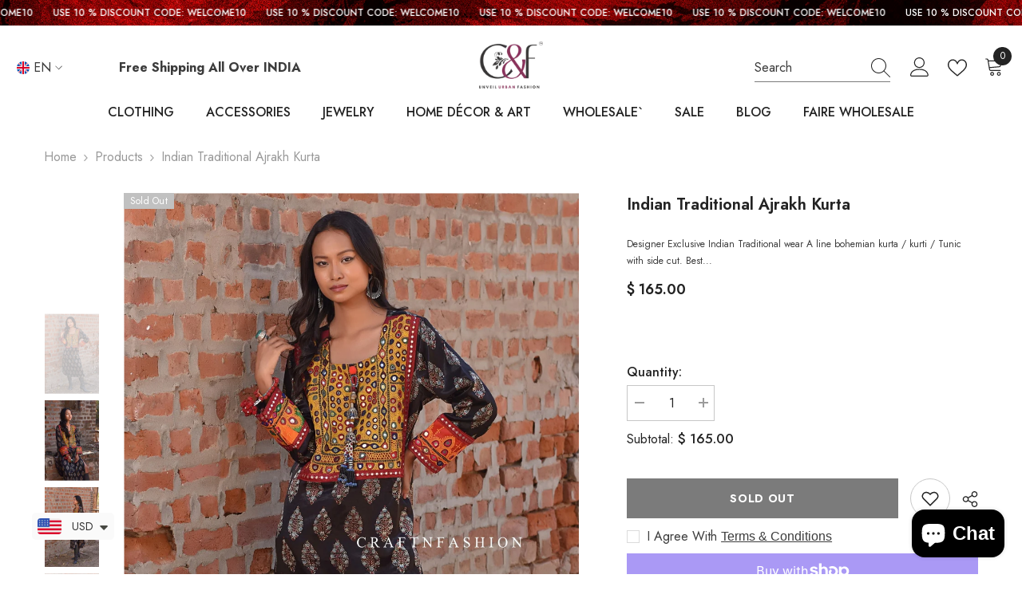

--- FILE ---
content_type: text/css
request_url: https://craftnfashion.com/cdn/shop/t/24/assets/component-tab.css?v=121047715804848131831752214513
body_size: 1359
content:
.tabs{display:none}.tabs .tab{display:inline-block;vertical-align:middle;width:calc(50% - 8px);margin:0 0 16px;position:relative;text-align:left}.tabs .tab-title{display:block;font-size:var(--font-body-size);font-weight:var(--font-weight-medium);white-space:nowrap;text-transform:none;overflow:hidden;text-overflow:ellipsis;border:1px solid #e6e6e6;color:var(--color-text);letter-spacing:var(--body-letter-spacing);line-height:var(--body-line-height);padding:18px 415px;position:relative;text-transform:uppercase;transition:var(--anchor-transition)}.tabs .tab:nth-child(odd){margin-right:8px}.tabs-contents .toggleLink{display:block;font-size:var(--font-body-size);font-weight:var(--font-weight-bold);color:var(--color-text);letter-spacing:var(--body-letter-spacing);line-height:var(--body-line-height);padding:18px 45px 18px 0;position:relative;text-transform:uppercase;transition:var(--anchor-transition)}.tabs-contents .toggleLink .icon-plus{font-size:0;display:inline-block;vertical-align:top;position:absolute;top:50%;right:0;z-index:2;pointer-events:none;transform:translateY(-50%);background-color:transparent;background-position:unset;background-repeat:unset;background-image:unset;transition:var(--anchor-transition)}.tabs-contents .toggleLink .icon-plus:after,.tabs-contents .toggleLink .icon-plus:before{content:"";position:absolute;top:50%;z-index:2;transform:translateY(-50%);background:var(--color-text);transition:var(--anchor-transition)}.tabs-contents .toggleLink .icon-plus:before{right:4px;width:2px;height:10px}.tabs-contents .toggleLink .icon-plus:after{right:0;width:10px;height:2px}.tabs-contents .toggleLink.is-open .icon-plus:before{transform:translateY(-50%) rotate(90deg)}.tabs-contents .toggle-content{display:none;position:relative;padding:5px 0 15px}.tabs-contents .toggle-content.is-active,.tabs-contents-horizontal .toggle-content,.tabs-contents-popup .toggle-content{display:block}.tabs-contents-horizontal .tab-content{display:none}.tabs-contents-horizontal .tab-content.is-active{display:block}.tabs-contents-vertical .tab-content:last-child,.tabs-contents-vertical_sidebar .tab-content:last-child{border-bottom:1px solid #d3d3d3}.tabs-contents-vertical .tab-content+.tab-content,.tabs-contents-vertical_sidebar .tab-content+.tab-content{border-top:1px solid #d3d3d3}.tab-showMore.is-show{display:block;text-align:center;position:absolute;left:0;right:0;bottom:0;padding:50px 0 30px;background-color:rgba(var(--color-background-rgb),.9);background:linear-gradient(to bottom,rgba(var(--color-background-rgb),0) 0,rgba(var(--color-background-rgb),.8) 12%,rgba(var(--color-background-rgb),.9) 34%,rgba(var(--color-background-rgb),.96) 57%,var(--color-background) 73%)}.tab-showMore.is-less{display:block;text-align:center;padding:35px 0 10px}.productView-tab .tabs{text-align:center;margin:45px 0 20px}.productView-tab .tabs .tab-title{color:var(--bg-black);font-size:calc(var(--font-body-size) + 4px);text-transform:capitalize;font-weight:var(--font-weight-semibold)}.productView-tab .tabs .tab-title:after{height:3px;background:var(--border-color)}.tab-showMore .button{max-width:300px}.pdViewTab-close{position:absolute;top:42px;right:-4px;width:24px;height:24px;display:none;font-size:0;transform:rotate(-45deg)}.pdViewTab-close:before{content:"";position:absolute;top:0;left:50%;bottom:0;width:2px;height:100%;transform:translate(-50%);background-color:var(--icon)}.pdViewTab-close:after{content:"";position:absolute;top:50%;left:0;right:0;width:100%;height:2px;transform:translateY(-50%);background-color:var(--icon)}.pdViewTab-close-mobile{top:50%;right:12px;width:16px;height:16px;padding:12px;transform:translateY(-50%) rotate(-45deg)}.pdViewTab-close-mobile:before{width:1px}.pdViewTab-close-mobile:after{height:1px}.popup-mobile.is-show .pdViewTab-close-mobile,.sidebar-mobile.is-show .pdViewTab-close-mobile{display:block}body.tab-popup-show{overflow:hidden;padding-inline-end:16px}.tab-popup-show .background-overlay{pointer-events:auto;opacity:1}.tab-popup-show .halo-productView-right{position:inherit;z-index:inherit}@media (max-width: 1024px){.productView-tab .tabs .tab-title{padding-bottom:3px;margin-bottom:10px}.productView-tab.layout-popup .tabs{white-space:nowrap;overflow-x:auto}}@media (min-width: 767px) and (max-width: 1024px){.productView-tab .tabs .tab-title{margin-bottom:0}}@media screen and (max-width: 550px){.tabs-contents .toggle-content.show-mobile{display:block}.tab-showMore.is-show{display:none}.tab-content .toggle-content.popup-mobile,.tab-content .toggle-content.sidebar-mobile{display:block!important;opacity:0;visibility:hidden;pointer-events:none;position:fixed;top:0;left:0;right:0;bottom:0;width:100%;height:100%;max-height:100%;display:block;transition:var(--anchor-transition);background-color:#fff;z-index:100;transform:translate3d(0,50px,0);padding:0}.tab-content .toggle-content.sidebar-mobile{left:auto;z-index:101;transform:translate(101%);max-width:calc(100vw - 40px)}.tab-content .toggle-content.popup-mobile.is-show,.tab-content .toggle-content.sidebar-mobile.is-show{opacity:1;visibility:visible;pointer-events:auto;transform:translateZ(0)}.toggle-content.popup-mobile .tab-popup-header,.toggle-content.sidebar-mobile .tab-popup-header{position:relative;padding:10px 20px;box-shadow:0 0 3px #00000036}.toggle-content.popup-mobile .tab-popup-header h5,.toggle-content.sidebar-mobile .tab-popup-header h5{font-size:14px;font-weight:var(--font-weight-semibold);color:var(--color-text);text-transform:uppercase;margin:0 30px 0 0}.toggle-content.popup-mobile .tab-popup-content,.toggle-content.sidebar-mobile .tab-popup-content{padding:15px 20px 30px;max-height:calc(100vh - 40px);overflow-x:hidden;overflow-y:auto}.tabs-contents .toggleLink.popup-mobile .icon-dropdown,.tabs-contents .toggleLink.sidebar-mobile .icon-dropdown{transform:translateY(-50%) rotate(-90deg)}.product-full-width-2 .tabs-contents .toggleLink.popup-mobile .icon-dropdown,.product-full-width-2 .tabs-contents .toggleLink.sidebar-mobile .icon-dropdown{transform:translateY(-50%)}#halo-product-custom-information .halo-popup-content{max-height:350px;overflow-y:auto}.tabs-contents .toggleLink.show-mobile .icon-plus:before{transform:translateY(-50%) rotate(90deg)}.productView-tab .tab-content+.tab-content{border-top:1px solid #d3d3d3}body.tab-popup-sidebar-show .productView-bottom.animate--slide-in:not(.scroll-trigger--offscreen),body:has(.productView-tab[data-vertical-mobile=sidebar-mobile]) .productView-bottom.animate--slide-in:not(.scroll-trigger--offscreen){animation:none;opacity:1;transform:none}}@media (min-width: 551px){.tabs{border-bottom:1px solid #e6e6e6}.tabs .tab{width:auto;margin-bottom:0}.tabs .tab-title{padding:0 0 20px;margin:0 30px 0 0;overflow:visible;border:none}.tabs .tab-title:after{content:"";position:absolute;bottom:-1px;left:0;width:0;height:2px;transition:var(--anchor-transition);background:var(--color-text)}.tabs .tab:nth-child(odd){margin-right:0}.tabs .tab-title.is-open:after{width:100%}.tabs-horizontal{display:block;margin:30px 0}.tabs-contents-horizontal .toggle-title,.tabs-contents-horizontal .tabs-contents .tab-content,.tabs-contents-popup .tabs-contents .tab-content{display:none}.tabs-contents-horizontal .tabs-contents .toggle-content{display:block!important}.tabs-contents-horizontal .tabs-contents .tab-content.is-active{display:block}.tab-showMore{display:none}.tabs-contents-popup .tab-content{opacity:0;visibility:hidden;pointer-events:none;position:absolute;left:0;right:0;bottom:0;width:100%;height:100%;max-height:700px;display:block;transition:var(--anchor-transition);background-color:#fff;z-index:2;transform:translate3d(0,50px,0);padding:30px 0}.tabs-contents-popup .tab-content.is-active{opacity:1;visibility:visible;pointer-events:auto;transform:translateZ(0)}.tabs-contents-popup.is-show:after{content:"";position:absolute;top:0;left:0;right:0;bottom:0;z-index:1;width:100%;height:100%;display:block;background-color:#fff;transition:var(--anchor-transition)}.tabs-contents-popup .tab-content .toggle-content{overflow-x:hidden;overflow-y:auto;height:calc(100% - 52px)}.tabs-contents-popup .tab-content .toggle-content::-webkit-scrollbar{width:5px}.tabs-contents-popup .tab-content .toggle-content::-webkit-scrollbar-track{background:#f4f4f4}.tabs-contents-popup .tab-content .toggle-content::-webkit-scrollbar-thumb{background:#000}.tabs-contents-popup .tab-content .toggle-content::-webkit-scrollbar-thumb:hover{background:#000}.productView-tab.layout-popup .tabs{border-bottom:none;text-align:left;margin:15px 0 30px}.productView-tab.layout-popup .tabs .tab{margin-bottom:15px}.productView-tab.layout-popup .tabs .tab-title{color:var(--color-text);font-size:calc(var(--font-body-size) + 2px);font-weight:var(--font-weight-medium);margin:0;padding-bottom:0;text-decoration:underline;text-underline-position:under;text-decoration-color:#4f4f4f}.productView-tab.layout-popup .tab+.tab .tab-title{margin-left:15px;padding-left:15px}.productView-tab.layout-popup .tab+.tab .tab-title:before{content:"";position:absolute;top:50%;left:0;transform:translateY(-50%);width:1px;height:16px;background-color:#cbcbcb}.productView-tab.layout-popup .tabs .tab-title:after{display:none}.productView-tab.layout-popup .tab-content .toggleLink{font-size:calc(var(--font-body-size) + 8px);text-transform:capitalize;font-weight:var(--font-weight-semibold);pointer-events:none;padding:0 45px 28px 0}.productView-tab.layout-popup .tab-content .toggleLink .icon-plus,.productView-tab.layout-popup .tab-content .toggleLink .icon-dropdown{display:none}.pdViewTab-close{display:inline-block;right:24px}.tabs-contents .toggle-content--height{max-height:var(--maximum-des-to-show);overflow:hidden;transition:max-height .3s ease}.toggle-content .tab-popup-header{display:none}[data-vertical=sidebar] .tab-content .toggle-content{display:block!important;pointer-events:none;position:fixed;top:0;left:unset;right:0;bottom:unset;width:500px;max-width:50vw;height:100%;max-height:100%;display:block;transition:transform var(--duration-default) ease-in-out;background-color:#fff;z-index:101;transform:translate(100%);padding:0;overflow-y:auto}[data-vertical=sidebar] .tab-content .toggle-content.is-show{pointer-events:auto;transform:translate(0)}[data-vertical=sidebar] .toggle-content .tab-popup-header,[data-vertical=sidebar] .is-show .pdViewTab-close-mobile{display:block}[data-vertical=sidebar] .toggle-content .tab-popup-header{padding:10px 25px;box-shadow:0 0 3px #00000036}[data-vertical=sidebar] .toggle-content .tab-popup-header h5{font-size:14px;font-weight:var(--font-weight-semibold);color:var(--color-text);text-transform:uppercase;margin:0 30px 0 0;padding-bottom:0}[data-vertical=sidebar] .tab-content .toggle-content .tab-popup-content{padding:10px 25px}}@media (min-width: 1200px){.productView-tab .tabs .tab-title{margin-right:50px}}
/*# sourceMappingURL=/cdn/shop/t/24/assets/component-tab.css.map?v=121047715804848131831752214513 */
